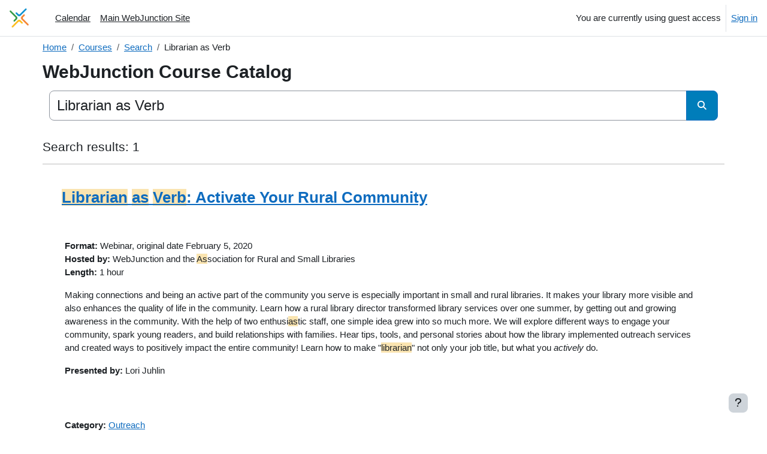

--- FILE ---
content_type: text/html; charset=utf-8
request_url: https://learn.webjunction.org/course/search.php?search=Librarian+as+Verb
body_size: 9429
content:
<!DOCTYPE html>

<html  dir="ltr" lang="en" xml:lang="en" data-tenantid="1">
<head>
    <title>Search results | WebJunction Course Catalog</title>
    <link rel="shortcut icon" href="https://learn.webjunction.org/pluginfile.php/1/tool_tenant/favicon/1/216753_Favicon.png" />
    <meta name="apple-itunes-app" content="app-id=1470929705, app-argument=https://learn.webjunction.org/course/search.php?search=Librarian%20as%20Verb"/><link rel="manifest" href="https://learn.webjunction.org/admin/tool/mobile/mobile.webmanifest.php" /><style type="text/css">.admin_settingspage_tabs_with_tertiary .dropdown-toggle { font-size: 1.875rem !important; }
h2:has(+ .admin_settingspage_tabs_with_tertiary) { display: none; }</style><meta http-equiv="Content-Type" content="text/html; charset=utf-8" />
<meta name="keywords" content="moodle, Search results | WebJunction Course Catalog" />
<link rel="stylesheet" type="text/css" href="https://learn.webjunction.org/theme/yui_combo.php?rollup/3.18.1/yui-moodlesimple-min.css" /><script id="firstthemesheet" type="text/css">/** Required in order to fix style inclusion problems in IE with YUI **/</script><link rel="stylesheet" type="text/css" href="https://learn.webjunction.org/theme/styles.php/workplace/1766096704_1766088874/all" />
<link rel="stylesheet" type="text/css" href="https://learn.webjunction.org/course/format/onetopic/styles.php" />
<script>
//<![CDATA[
var M = {}; M.yui = {};
M.pageloadstarttime = new Date();
M.cfg = {"wwwroot":"https:\/\/learn.webjunction.org","apibase":"https:\/\/learn.webjunction.org\/api","homeurl":{},"sesskey":"tcteh57mSR","sessiontimeout":"7200","sessiontimeoutwarning":1200,"themerev":"1766096704","slasharguments":1,"theme":"workplace","iconsystemmodule":"core\/icon_system_fontawesome","jsrev":"1766089374","admin":"admin","svgicons":true,"usertimezone":"America\/Los_Angeles","language":"en_us","courseId":1,"courseContextId":2,"contextid":1,"contextInstanceId":0,"langrev":1767617471,"templaterev":"1766089374","siteId":1,"userId":1};var yui1ConfigFn = function(me) {if(/-skin|reset|fonts|grids|base/.test(me.name)){me.type='css';me.path=me.path.replace(/\.js/,'.css');me.path=me.path.replace(/\/yui2-skin/,'/assets/skins/sam/yui2-skin')}};
var yui2ConfigFn = function(me) {var parts=me.name.replace(/^moodle-/,'').split('-'),component=parts.shift(),module=parts[0],min='-min';if(/-(skin|core)$/.test(me.name)){parts.pop();me.type='css';min=''}
if(module){var filename=parts.join('-');me.path=component+'/'+module+'/'+filename+min+'.'+me.type}else{me.path=component+'/'+component+'.'+me.type}};
YUI_config = {"debug":false,"base":"https:\/\/learn.webjunction.org\/lib\/yuilib\/3.18.1\/","comboBase":"https:\/\/learn.webjunction.org\/theme\/yui_combo.php?","combine":true,"filter":null,"insertBefore":"firstthemesheet","groups":{"yui2":{"base":"https:\/\/learn.webjunction.org\/lib\/yuilib\/2in3\/2.9.0\/build\/","comboBase":"https:\/\/learn.webjunction.org\/theme\/yui_combo.php?","combine":true,"ext":false,"root":"2in3\/2.9.0\/build\/","patterns":{"yui2-":{"group":"yui2","configFn":yui1ConfigFn}}},"moodle":{"name":"moodle","base":"https:\/\/learn.webjunction.org\/theme\/yui_combo.php?m\/1766089374\/","combine":true,"comboBase":"https:\/\/learn.webjunction.org\/theme\/yui_combo.php?","ext":false,"root":"m\/1766089374\/","patterns":{"moodle-":{"group":"moodle","configFn":yui2ConfigFn}},"filter":null,"modules":{"moodle-core-actionmenu":{"requires":["base","event","node-event-simulate"]},"moodle-core-blocks":{"requires":["base","node","io","dom","dd","dd-scroll","moodle-core-dragdrop","moodle-core-notification"]},"moodle-core-chooserdialogue":{"requires":["base","panel","moodle-core-notification"]},"moodle-core-dragdrop":{"requires":["base","node","io","dom","dd","event-key","event-focus","moodle-core-notification"]},"moodle-core-event":{"requires":["event-custom"]},"moodle-core-handlebars":{"condition":{"trigger":"handlebars","when":"after"}},"moodle-core-lockscroll":{"requires":["plugin","base-build"]},"moodle-core-maintenancemodetimer":{"requires":["base","node"]},"moodle-core-notification":{"requires":["moodle-core-notification-dialogue","moodle-core-notification-alert","moodle-core-notification-confirm","moodle-core-notification-exception","moodle-core-notification-ajaxexception"]},"moodle-core-notification-dialogue":{"requires":["base","node","panel","escape","event-key","dd-plugin","moodle-core-widget-focusafterclose","moodle-core-lockscroll"]},"moodle-core-notification-alert":{"requires":["moodle-core-notification-dialogue"]},"moodle-core-notification-confirm":{"requires":["moodle-core-notification-dialogue"]},"moodle-core-notification-exception":{"requires":["moodle-core-notification-dialogue"]},"moodle-core-notification-ajaxexception":{"requires":["moodle-core-notification-dialogue"]},"moodle-core_availability-form":{"requires":["base","node","event","event-delegate","panel","moodle-core-notification-dialogue","json"]},"moodle-course-categoryexpander":{"requires":["node","event-key"]},"moodle-course-dragdrop":{"requires":["base","node","io","dom","dd","dd-scroll","moodle-core-dragdrop","moodle-core-notification","moodle-course-coursebase","moodle-course-util"]},"moodle-course-management":{"requires":["base","node","io-base","moodle-core-notification-exception","json-parse","dd-constrain","dd-proxy","dd-drop","dd-delegate","node-event-delegate"]},"moodle-course-util":{"requires":["node"],"use":["moodle-course-util-base"],"submodules":{"moodle-course-util-base":{},"moodle-course-util-section":{"requires":["node","moodle-course-util-base"]},"moodle-course-util-cm":{"requires":["node","moodle-course-util-base"]}}},"moodle-form-dateselector":{"requires":["base","node","overlay","calendar"]},"moodle-form-shortforms":{"requires":["node","base","selector-css3","moodle-core-event"]},"moodle-question-chooser":{"requires":["moodle-core-chooserdialogue"]},"moodle-question-searchform":{"requires":["base","node"]},"moodle-availability_completion-form":{"requires":["base","node","event","moodle-core_availability-form"]},"moodle-availability_date-form":{"requires":["base","node","event","io","moodle-core_availability-form"]},"moodle-availability_grade-form":{"requires":["base","node","event","moodle-core_availability-form"]},"moodle-availability_group-form":{"requires":["base","node","event","moodle-core_availability-form"]},"moodle-availability_grouping-form":{"requires":["base","node","event","moodle-core_availability-form"]},"moodle-availability_language-form":{"requires":["base","node","event","node-event-simulate","moodle-core_availability-form"]},"moodle-availability_profile-form":{"requires":["base","node","event","moodle-core_availability-form"]},"moodle-mod_assign-history":{"requires":["node","transition"]},"moodle-mod_attendance-groupfilter":{"requires":["base","node"]},"moodle-mod_checklist-linkselect":{"requires":["node","event-valuechange"]},"moodle-mod_customcert-rearrange":{"requires":["dd-delegate","dd-drag"]},"moodle-mod_quiz-autosave":{"requires":["base","node","event","event-valuechange","node-event-delegate","io-form","datatype-date-format"]},"moodle-mod_quiz-dragdrop":{"requires":["base","node","io","dom","dd","dd-scroll","moodle-core-dragdrop","moodle-core-notification","moodle-mod_quiz-quizbase","moodle-mod_quiz-util-base","moodle-mod_quiz-util-page","moodle-mod_quiz-util-slot","moodle-course-util"]},"moodle-mod_quiz-modform":{"requires":["base","node","event"]},"moodle-mod_quiz-questionchooser":{"requires":["moodle-core-chooserdialogue","moodle-mod_quiz-util","querystring-parse"]},"moodle-mod_quiz-quizbase":{"requires":["base","node"]},"moodle-mod_quiz-toolboxes":{"requires":["base","node","event","event-key","io","moodle-mod_quiz-quizbase","moodle-mod_quiz-util-slot","moodle-core-notification-ajaxexception"]},"moodle-mod_quiz-util":{"requires":["node","moodle-core-actionmenu"],"use":["moodle-mod_quiz-util-base"],"submodules":{"moodle-mod_quiz-util-base":{},"moodle-mod_quiz-util-slot":{"requires":["node","moodle-mod_quiz-util-base"]},"moodle-mod_quiz-util-page":{"requires":["node","moodle-mod_quiz-util-base"]}}},"moodle-message_airnotifier-toolboxes":{"requires":["base","node","io"]},"moodle-report_eventlist-eventfilter":{"requires":["base","event","node","node-event-delegate","datatable","autocomplete","autocomplete-filters"]},"moodle-report_loglive-fetchlogs":{"requires":["base","event","node","io","node-event-delegate"]},"moodle-gradereport_history-userselector":{"requires":["escape","event-delegate","event-key","handlebars","io-base","json-parse","moodle-core-notification-dialogue"]},"moodle-qbank_editquestion-chooser":{"requires":["moodle-core-chooserdialogue"]},"moodle-tool_lp-dragdrop-reorder":{"requires":["moodle-core-dragdrop"]},"moodle-assignfeedback_editpdf-editor":{"requires":["base","event","node","io","graphics","json","event-move","event-resize","transition","querystring-stringify-simple","moodle-core-notification-dialog","moodle-core-notification-alert","moodle-core-notification-warning","moodle-core-notification-exception","moodle-core-notification-ajaxexception"]}}},"gallery":{"name":"gallery","base":"https:\/\/learn.webjunction.org\/lib\/yuilib\/gallery\/","combine":true,"comboBase":"https:\/\/learn.webjunction.org\/theme\/yui_combo.php?","ext":false,"root":"gallery\/1766089374\/","patterns":{"gallery-":{"group":"gallery"}}}},"modules":{"core_filepicker":{"name":"core_filepicker","fullpath":"https:\/\/learn.webjunction.org\/lib\/javascript.php\/1766089374\/repository\/filepicker.js","requires":["base","node","node-event-simulate","json","async-queue","io-base","io-upload-iframe","io-form","yui2-treeview","panel","cookie","datatable","datatable-sort","resize-plugin","dd-plugin","escape","moodle-core_filepicker","moodle-core-notification-dialogue"]},"core_comment":{"name":"core_comment","fullpath":"https:\/\/learn.webjunction.org\/lib\/javascript.php\/1766089374\/comment\/comment.js","requires":["base","io-base","node","json","yui2-animation","overlay","escape"]}},"logInclude":[],"logExclude":[],"logLevel":null};
M.yui.loader = {modules: {}};

//]]>
</script>

<meta name="google-site-verification" content="RyxSixDGLzoIIOiz_aVmkPaPMu4ZBHQRiW0xCZJuuWY" />

<!-- OneTrust Cookies Consent Notice for webjunction.org -->
<!-- 
<script type="text/javascript" src=https://cdn.cookielaw.org/consent/8c739978-b99d-473d-b8ee-5dd1952d4507/OtAutoBlock.js ></script>
<script src=https://cdn.cookielaw.org/scripttemplates/otSDKStub.js data-document-language="true" type="text/javascript" charset="UTF-8" data-domain-script="8c739978-b99d-473d-b8ee-5dd1952d4507" ></script>
-->

<script type="text/javascript">
   function OptanonWrapper() { }
</script>

<!-- Global site tag (gtag.js) - Google Analytics -->
<script async src=https://www.googletagmanager.com/gtag/js?id=G-XR02BMJ5LQ></script>
<script>
   window.dataLayer = window.dataLayer || [];
   function gtag(){dataLayer.push(arguments);}
   gtag('js', new Date());
   gtag('config', 'G-XR02BMJ5LQ');
</script>

<!-- SiteImprove -->
<script async src=https://siteimproveanalytics.com/js/siteanalyze_6037648.js></script>

<!-- Pingdom monitoring -->
<script>
   var _prum = [['id', '54c1980cabe53d9e0dcf173f'],
                ['mark', 'firstbyte', (new Date()).getTime()]];
   (function() {
       var s = document.getElementsByTagName('script')[0]
         , p = document.createElement('script');
       p.async = 'async';
       p.src = '//rum-static.pingdom.net/prum.min.js';
       s.parentNode.insertBefore(p, s);
   })();
</script>

<!-- jQuery -->
<script src="https://ajax.googleapis.com/ajax/libs/jquery/3.7.0/jquery.min.js"></script>



    <meta name="viewport" content="width=device-width, initial-scale=1.0">
</head>
<body  id="page-course-search" class="format-site  path-course chrome dir-ltr lang-en_us yui-skin-sam yui3-skin-sam learn-webjunction-org pagelayout-standard course-1 context-1 theme uses-drawers drawer-open-index">
<div class="toast-wrapper mx-auto py-0 fixed-top" role="status" aria-live="polite"></div>
<div id="page-wrapper" class="d-print-block">

    <div>
    <a class="visually-hidden-focusable" href="#maincontent">Skip to main content</a>
</div><script src="https://learn.webjunction.org/lib/javascript.php/1766089374/lib/polyfills/polyfill.js"></script>
<script src="https://learn.webjunction.org/theme/yui_combo.php?rollup/3.18.1/yui-moodlesimple-min.js"></script><script src="https://learn.webjunction.org/lib/javascript.php/1766089374/lib/javascript-static.js"></script>
<script>
//<![CDATA[
document.body.className += ' jsenabled';
//]]>
</script>



    <nav class="navbar fixed-top navbar-light bg-white navbar-expand" aria-label="Site navigation">
        <div class="container-fluid px-3">
            <button class="navbar-toggler aabtn d-block d-md-none my-1 me-2" data-toggler="drawers" data-action="toggle" data-target="theme_boost-drawers-primary">
                <span class="navbar-toggler-icon"></span>
                <span class="visually-hidden">Side panel</span>
            </button>
    
            <a href="https://learn.webjunction.org/" class="navbar-brand d-none d-md-flex align-items-center m-0 me-3 p-0 aabtn">
                    <img src="https://learn.webjunction.org/pluginfile.php/1/tool_tenant/headerlogo/1/600x600_Logo.png" class="logo me-1" alt="WebJunction Course Catalog">
            </a>
    
            <ul class="navbar-nav d-none d-md-flex me-3 tenantswitch">
                
            </ul>
    
                <div class="primary-navigation">
                    <nav class="moremenu navigation">
                        <ul id="moremenu-696f454b4376b-navbar-nav" role="menubar" class="nav more-nav navbar-nav">
                                    <li data-key="calendar" class="nav-item" role="none" data-forceintomoremenu="false">
                                                <a role="menuitem" class="nav-link  "
                                                    href="https://learn.webjunction.org/calendar/view.php?view=month"
                                                    
                                                    
                                                    data-disableactive="true"
                                                    tabindex="-1"
                                                >
                                                    Calendar
                                                </a>
                                    </li>
                                    <li data-key="" class="nav-item" role="none" data-forceintomoremenu="false">
                                                <a role="menuitem" class="nav-link  "
                                                    href="https://www.webjunction.org/ "target="_blank"
                                                    
                                                    
                                                    data-disableactive="true"
                                                    tabindex="-1"
                                                >
                                                    Main WebJunction Site
                                                </a>
                                    </li>
                            <li role="none" class="nav-item dropdown dropdownmoremenu d-none" data-region="morebutton">
                                <a class="dropdown-toggle nav-link " href="#" id="moremenu-dropdown-696f454b4376b" role="menuitem" data-bs-toggle="dropdown" aria-haspopup="true" aria-expanded="false" tabindex="-1">
                                    More
                                </a>
                                <ul class="dropdown-menu dropdown-menu-start" data-region="moredropdown" aria-labelledby="moremenu-dropdown-696f454b4376b" role="menu">
                                </ul>
                            </li>
                        </ul>
                    </nav>
                </div>
    
            <ul class="navbar-nav d-none d-md-flex my-1 px-1">
                <!-- page_heading_menu -->
                
            </ul>
            <div id="usernavigation" class="navbar-nav ms-auto h-100">
                
    
                
    
                <div class="d-flex align-items-stretch usermenu-container" data-region="usermenu">
                        <div class="usermenu">
                                <span class="login ps-2">
                                        You are currently using guest access
                                        <div class="divider border-start h-75 align-self-center mx-2"></div>
                                        <a href="https://learn.webjunction.org/login/index.php">Sign in</a>
                                </span>
                        </div>
                </div>
                
            </div>
        </div>
    </nav>
    

<div  class="drawer drawer-left drawer-primary d-print-none not-initialized" data-region="fixed-drawer" id="theme_boost-drawers-primary" data-preference="" data-state="show-drawer-primary" data-forceopen="0" data-close-on-resize="1">
    <div class="drawerheader">
        <button
            class="btn btn-icon drawertoggle hidden"
            data-toggler="drawers"
            data-action="closedrawer"
            data-target="theme_boost-drawers-primary"
            data-bs-toggle="tooltip"
            data-bs-placement="right"
            title="Close drawer"
        >
            <i class="icon fa fa-xmark fa-fw " aria-hidden="true" ></i>
        </button>
                    <img src="https://learn.webjunction.org/pluginfile.php/1/tool_tenant/headerlogo/1/600x600_Logo.png" class="logo py-1 h-100" alt="WebJunction Course Catalog">

        <div class="drawerheadercontent hidden">
            
        </div>
    </div>
    <div class="drawercontent drag-container" data-usertour="scroller">
                <div class="list-group">
                <a href="https://learn.webjunction.org/calendar/view.php?view=month" class="list-group-item list-group-item-action  " >
                    Calendar
                </a>
                <a href="https://www.webjunction.org/ "target="_blank" class="list-group-item list-group-item-action  " >
                    Main WebJunction Site
                </a>
        </div>
        <ul class="position-absolute fixed-bottom navbar-nav ms-3 tenantswitch">
            
        </ul>

    </div>
</div>
    <div id="page" data-region="mainpage" data-usertour="scroller" class="drawers   drag-container">
        <div id="topofscroll" class="main-inner">
            <div class="drawer-toggles d-flex">
            </div>
            <header id="page-header" class="header-maxwidth d-print-none">
    <div class="w-100">
        <div class="d-flex flex-wrap">
            <div id="page-navbar">
                <nav aria-label="Breadcrumb">
    <ol class="breadcrumb">
                <li class="breadcrumb-item">
                    <a href="https://learn.webjunction.org/"
                        
                        
                        
                    >
                        Home
                    </a>
                </li>
        
                <li class="breadcrumb-item">
                    <a href="https://learn.webjunction.org/course/index.php"
                        
                        
                        
                    >
                        Courses
                    </a>
                </li>
        
                <li class="breadcrumb-item">
                    <a href="https://learn.webjunction.org/course/search.php"
                        
                        
                        
                    >
                        Search
                    </a>
                </li>
        
                <li class="breadcrumb-item">
                    <span >
                        Librarian as Verb
                    </span>
                </li>
        </ol>
</nav>
            </div>
            <div class="ms-auto d-flex">
                
            </div>
            <div id="course-header">
                
            </div>
        </div>
        <div class="d-flex align-items-center">
            <div class="me-auto d-flex flex-column">
                <div>
                    <div class="page-context-header d-flex flex-wrap align-items-center mb-2">
    <div class="page-header-headings">
        <h1 class="h2 mb-0">WebJunction Course Catalog</h1>
    </div>
</div>
                </div>
                <div>
                </div>
            </div>
            <div class="header-actions-container ms-auto" data-region="header-actions-container">
            </div>
        </div>
    </div>
</header>
            <div id="page-content" class="pb-3 d-print-block">
                <div id="region-main-box">
                    <div id="region-main">

                        <span class="notifications" id="user-notifications"></span>
                        <div role="main"><span id="maincontent"></span><div class="simplesearchform ">
    <form autocomplete="off" action="https://learn.webjunction.org/course/search.php" method="get" accept-charset="utf-8" class="mform d-flex flex-wrap align-items-center simplesearchform">
        <input type="hidden" name="areaids" value="core_course-course">
    <div class="input-group">
        <input type="text"
           id="searchinput-696f454b4e423696f454b4531d2"
           class="form-control"
           placeholder="Search courses"
           aria-label="Search courses"
           name="q"
           data-region="input"
           autocomplete="off"
           value="Librarian as Verb"
        >
        <label for="searchinput-696f454b4e423696f454b4531d2">
            <span class="visually-hidden">Search courses</span>
        </label>
        <button type="submit"
            class="btn  btn-primary search-icon"
            
        >
            <i class="icon fa fa-magnifying-glass fa-fw " aria-hidden="true" ></i>
            <span class="visually-hidden">Search courses</span>
        </button>

    </div>
    </form>
</div><h2>Search results: 1</h2><div class="courses course-search-result course-search-result-search"><div class="coursebox clearfix odd first last" data-courseid="473" data-type="1"><div class="info"><h3 class="coursename"><a class="aalink" href="https://learn.webjunction.org/course/view.php?id=473"><span class="highlight">Librarian</span> <span class="highlight">as</span> <span class="highlight">Verb</span>: Activate Your Rural Community</a></h3><div class="moreinfo"></div></div><div class="content"><div class="d-flex"><div class="flex-grow-1"><div class="summary"><div class="no-overflow"><p><p><strong><img src="https://learn.webjunction.org/pluginfile.php/79877/course/summary/wj_course_webinar.png" alt="webinar icon" class="img-responsive atto_image_button_right" width="100" height="100">Format:</strong> Webinar, original date February 5, 2020<br> <strong>Hosted by:</strong> WebJunction and the <span class="highlight">As</span>sociation for Rural and Small Libraries<br> <strong>Length:</strong> 1 hour</p>
<p>Making connections and being an active part of the community&nbsp;you serve 
is especially important in small and rural libraries. It makes your 
library more visible and also enhances the quality of life in the 
community. Learn how a rural library director transformed library 
services over one summer, by getting out and growing awareness in the 
community. With the help of two enthusi<span class="highlight">as</span>tic staff, one simple idea grew
 into so much more. We will explore different ways to engage your 
community, spark young readers, and build relationships with families. 
Hear tips, tools, and personal stories about how the library implemented
 outreach services and created ways to positively impact the entire 
community! Learn how to make "<span class="highlight">librarian</span>" not only your job title, but 
what you <em>actively</em> do.</p>
<p><strong>Presented by:</strong> Lori Juhlin</p><br></p></div></div><div class="coursecat"><span class="fw-bold">Category: </span><a class="" href="https://learn.webjunction.org/course/index.php?categoryid=42">Outreach</a></div></div></div></div></div></div></div>
                        
                        

                    </div>
                </div>
            </div>
        </div>
        
        <footer id="page-footer" class="footer-popover bg-white">
            <div data-region="footer-container-popover">
                <button class="btn btn-icon bg-secondary icon-no-margin btn-footer-popover" data-action="footer-popover" aria-label="Show footer">
                    <i class="icon fa fa-question fa-fw " aria-hidden="true" ></i>
                </button>
            </div>
            <div class="footer-content-popover container" data-region="footer-content-popover">
                <div class="footer-section p-3 border-bottom">
                    <div class="footer page-footer">
   <div class="column left">
      <p><a title="Visit oclc.org" href="https://www.oclc.org/" target="_blank" rel="noreferrer noopener"><img src="https://www.webjunction.org/content/dam/oclc/design-images/home-page/footer-logo.png" alt="OCLC" /></a></p>
   </div>
   <div class="column right">
      <div class="social">
         <p><strong>Follow<br />WebJunction:</strong></p>
         <div class="accounts">
         	<a title="Like WebJunction on Facebook" href="https://www.facebook.com/WebJunctionNews" target="_blank" rel="noreferrer noopener"><img src="https://www.webjunction.org/content/dam/common/images/social-icons/footer/footer-facebook.png" alt="Facebook" /></a> <a title="Watch WebJunction videos on YouTube" href="https://www.youtube.com/channel/UCMYoXOxB8TwPOLtcgTh21hw" target="_blank" rel="noreferrer noopener"><img src="https://www.webjunction.org/content/dam/common/images/social-icons/footer/footer-youtube.png" alt="YouTube" /></a> <a title="Connect with WebJunction on LinkedIn" href="https://www.linkedin.com/company/webjunction" target="_blank" rel="noreferrer noopener"><img src="https://www.webjunction.org/content/dam/common/images/social-icons/footer/footer-linkedin.png" alt="LinkedIn" /></a>
         </div>
      </div>
      <div class="links">
         <p><a title="Read the OCLC copyright policy" href="https://policies.oclc.org/en/copyright.html" target="_blank" rel="noreferrer noopener">© 2025 OCLC</a></p>
         <p><a title="View OCLC Affiliate Trademarks and Service Marks" href="https://policies.oclc.org/en/copyright/trademarks.html" target="_blank" rel="noreferrer noopener">Domestic and international trademarks and/or service marks of OCLC, Inc. and its affiliates</a></p>
         <ul>
            <li><a href="https://www.webjunction.org/about-us/help.html" target="_blank" rel="noreferrer noopener">Help/FAQ</a></li>
            <li><a href="https://www.webjunction.org/about-us/contact-us.html" target="_blank" rel="noreferrer noopener">Contact Us</a></li>
            <li><a href="https://www.webjunction.org/about-us/terms.html" target="_blank" rel="noreferrer noopener">Terms of service</a></li>
            <li><a href="https://policies.oclc.org/en/privacy/privacy-statement.html" target="_blank" rel="noreferrer noopener">Privacy statement</a></li>
            <li><a href="https://policies.oclc.org/en/privacy/cookie-statement.html" target="_blank" rel="noreferrer noopener">Cookie notice</a></li>
            <li><a class="ot-sdk-show-settings">Cookie settings</a></li>
            <li><a href="https://policies.oclc.org/en/accessibility.html" target="_blank" rel="noreferrer noopener">Accessibility statement</a></li>
            <li><a href="https://www.oclc.org/en/trust/compliance.html#trust-certifications" target="_blank" rel="noreferrer noopener">ISO 27001 Certificate</a></li>
         </ul>
      </div>
   </div>
</div>

                </div>
                <div class="footer-section p-3 border-bottom">
                    <div class="logininfo">
                        <div class="logininfo">You are currently using guest access (<a href="https://learn.webjunction.org/login/index.php">Sign in</a>)</div>
                    </div>
                    <div class="tool_usertours-resettourcontainer">
                    </div>
        
                    <div><a class="mobilelink" href="https://download.moodle.org/mobile?version=2025041404&amp;lang=en_us&amp;iosappid=1470929705&amp;androidappid=com.moodle.workplace&amp;siteurl=https%3A%2F%2Flearn.webjunction.org">Get the mobile app</a></div>
                    
<script>
/* html > body#page-course-view-topics > div[data-region="modal-backdrop"].modal-backdrop { z-index: -1 !important; } */
// m-y-1 // enrolusersbutton-1
if(location.pathname=="/user/index.php") {
var button = document.getElementById("body");
var enrol = button.addEventListener("change", function() {
  // var body = document.getElementById("page-course-view-topics");
  // body.style.zIndex = "-1 important;";
//alert("test!");
});
// var backg = document.getElementsByClass("modal-backdrop");
}
</script>

<script>
/* ticket 239476 - adjust home page layout */
$(document).ready(function(){
	if ( $('body').attr('id')+"" == 'page-site-index' ) {
		$("#frontpage-category-names").css("margin-bottom","0 !important").css("padding-bottom","0 !important");
		grabsection = "<div id='frontpage-category-names' style='background-color:#fff !important;'><ul style='padding-left:0;'>" + $("ul.section[data-for=cmlist]").html() + "</ul></div>";
		$("ul.section[data-for=cmlist]").remove().css("border","2px dashed lime !important");
		$("div[role=main]").append(grabsection);
   }
});
</script>
<script>
//<![CDATA[
var require = {
    baseUrl : 'https://learn.webjunction.org/lib/requirejs.php/1766089374/',
    // We only support AMD modules with an explicit define() statement.
    enforceDefine: true,
    skipDataMain: true,
    waitSeconds : 0,

    paths: {
        jquery: 'https://learn.webjunction.org/lib/javascript.php/1766089374/lib/jquery/jquery-3.7.1.min',
        jqueryui: 'https://learn.webjunction.org/lib/javascript.php/1766089374/lib/jquery/ui-1.14.1/jquery-ui.min',
        jqueryprivate: 'https://learn.webjunction.org/lib/javascript.php/1766089374/lib/requirejs/jquery-private'
    },

    // Custom jquery config map.
    map: {
      // '*' means all modules will get 'jqueryprivate'
      // for their 'jquery' dependency.
      '*': { jquery: 'jqueryprivate' },

      // 'jquery-private' wants the real jQuery module
      // though. If this line was not here, there would
      // be an unresolvable cyclic dependency.
      jqueryprivate: { jquery: 'jquery' }
    }
};

//]]>
</script>
<script src="https://learn.webjunction.org/lib/javascript.php/1766089374/lib/requirejs/require.min.js"></script>
<script>
//<![CDATA[
M.util.js_pending("core/first");
require(['core/first'], function() {
require(['core/prefetch'])
;
M.util.js_pending('filter_mathjaxloader/loader'); require(['filter_mathjaxloader/loader'], function(amd) {amd.configure({"mathjaxurl":"https:\/\/cdn.jsdelivr.net\/npm\/mathjax@3.2.2\/es5\/tex-mml-chtml.js","mathjaxconfig":"","lang":"en"}); M.util.js_complete('filter_mathjaxloader/loader');});;
require(["media_videojs/loader"], function(loader) {
    loader.setUp('en-GB');
});;
M.util.js_pending('filter_glossary/autolinker'); require(['filter_glossary/autolinker'], function(amd) {amd.init(); M.util.js_complete('filter_glossary/autolinker');});;

    require(['core/moremenu'], function(moremenu) {
        moremenu(document.querySelector('#moremenu-696f454b4376b-navbar-nav'));
    });
;

    require(['core/usermenu'], function(UserMenu) {
        UserMenu.init();
    });
;

M.util.js_pending('theme_boost/drawers:load');
require(['theme_boost/drawers'], function() {
    M.util.js_complete('theme_boost/drawers:load');
});
;

require(['theme_boost/footer-popover'], function(FooterPopover) {
    FooterPopover.init();
});
;

M.util.js_pending('theme_boost/loader');
require(['theme_boost/loader', 'theme_boost/drawer'], function(Loader, Drawer) {
    Drawer.init();
    M.util.js_complete('theme_boost/loader');
});
;
M.util.js_pending('core/notification'); require(['core/notification'], function(amd) {amd.init(1, []); M.util.js_complete('core/notification');});;
M.util.js_pending('core/log'); require(['core/log'], function(amd) {amd.setConfig({"level":"warn"}); M.util.js_complete('core/log');});;
M.util.js_pending('core/page_global'); require(['core/page_global'], function(amd) {amd.init(); M.util.js_complete('core/page_global');});;
M.util.js_pending('core/utility'); require(['core/utility'], function(amd) {M.util.js_complete('core/utility');});;
M.util.js_pending('core/storage_validation'); require(['core/storage_validation'], function(amd) {amd.init(null); M.util.js_complete('core/storage_validation');});
    M.util.js_complete("core/first");
});
//]]>
</script>
<script>
//<![CDATA[
M.str = {"moodle":{"lastmodified":"Last modified","name":"Name","error":"Error","info":"Information","yes":"Yes","no":"No","cancel":"Cancel","confirm":"Confirm","areyousure":"Are you sure?","closebuttontitle":"Close","unknownerror":"Unknown error","file":"File","url":"URL","collapseall":"Collapse all","expandall":"Expand all"},"repository":{"type":"Type","size":"Size","invalidjson":"Invalid JSON string","nofilesattached":"No files attached","filepicker":"File picker","logout":"Logout","nofilesavailable":"No files available","norepositoriesavailable":"Sorry, none of your current repositories can return files in the required format.","fileexistsdialogheader":"File exists","fileexistsdialog_editor":"A file with that name has already been attached to the text you are editing.","fileexistsdialog_filemanager":"A file with that name has already been attached","renameto":"Rename to \"{$a}\"","referencesexist":"There are {$a} links to this file","select":"Select"},"admin":{"confirmdeletecomments":"Are you sure you want to delete the selected comment(s)?","confirmation":"Confirmation"},"debug":{"debuginfo":"Debug info","line":"Line","stacktrace":"Stack trace"},"langconfig":{"labelsep":":"}};
//]]>
</script>
<script>
//<![CDATA[
(function() {M.util.help_popups.setup(Y);
 M.util.js_pending('random696f454b4531d3'); Y.on('domready', function() { M.util.js_complete("init");  M.util.js_complete('random696f454b4531d3'); });
})();
//]]>
</script>

                </div>
                <div class="footer-section p-3">
                    <span>Powered by</span>
                    <a href="https://moodle.com/workplace/" target="_blank">
                        Moodle Workplace
                    </a>
                </div>
            </div>
        
            <div class="footer-content-debugging footer-dark bg-dark text-light">
                <div class="container-fluid footer-dark-inner">
                    
                </div>
            </div>
        </footer>
    </div>
    
</div>


</body></html>